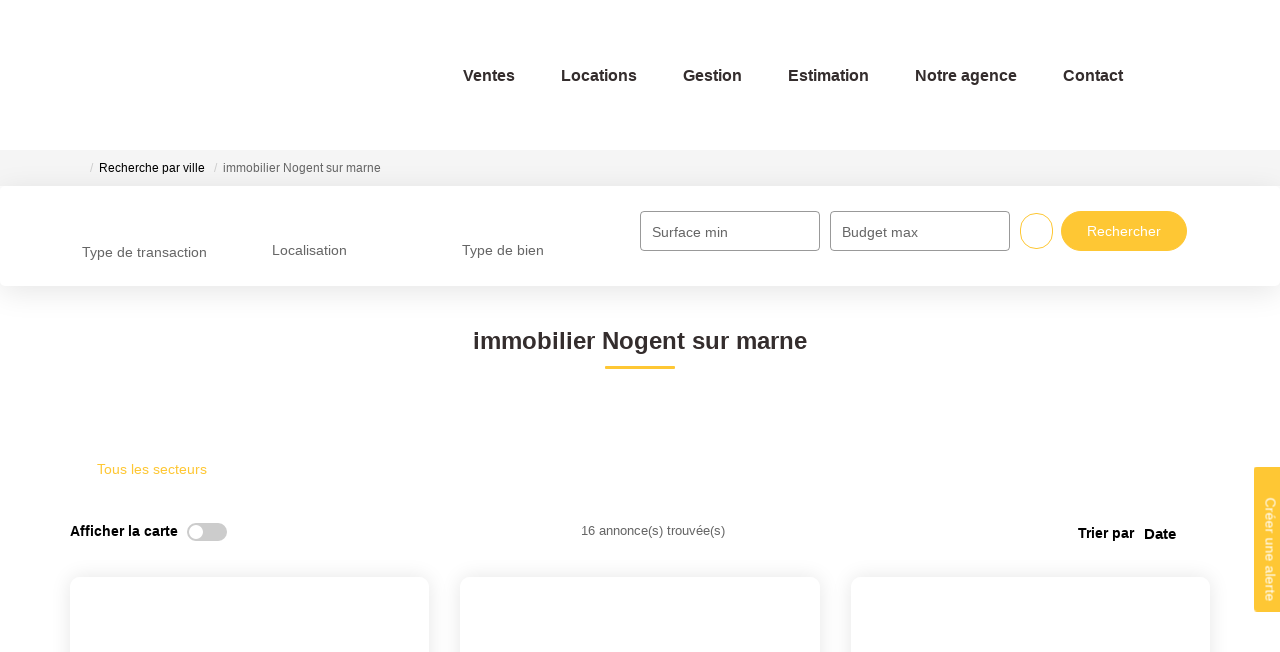

--- FILE ---
content_type: text/html; charset=UTF-8
request_url: https://www.immobaltard.fr/ville_bien/Nogent+sur+marne_1___/immobilier-nogent-sur-marne.html
body_size: 2337
content:
<!DOCTYPE html>
<html lang="en">
<head>
    <meta charset="utf-8">
    <meta name="viewport" content="width=device-width, initial-scale=1">
    <title></title>
    <style>
        body {
            font-family: "Arial";
        }
    </style>
    <script type="text/javascript">
    window.awsWafCookieDomainList = [];
    window.gokuProps = {
"key":"AQIDAHjcYu/GjX+QlghicBgQ/[base64]",
          "iv":"CgAHMyLTCgAABz1c",
          "context":"3a85ID8TS1Y6weViHZF2tlgqJWp9t+DhEO+ApRI1g2iPhcLxy3nkX5lyj5OZoovbbRD7YqQ3gfsP9QOqfuGbw9s3w86govxFnKGzXFICL7BlbEaXrXsXFWk3A20sM/C9mQEFlrfUkeJcOMk0XJFmCH0AXzFp/[base64]/nBMC7j8RMjgTc8pSS/8VqfgByJZ9u2CdsRSvPIdcLc67YY+5VdzUTtFg+Md61VzaJ6bKT/8YoC1w2bi3N3o6DH5dyLSKBW4riFVBj8UaaXa2lamFuri4o/posaRW0XxBTTeIcMFpwmQ6HfvT8tBpuisW1NEYjyu5kIbwAGRfrKUAyZPmN9zsD899fx8NUWso1Km1tl8ZtovzqOTSwqmKIIE76IxZGwLEHua1Q0IGUbGdF6nSk+HAmX0iXL/dMwNw1wLBAX5YszWDBdBz7vQCczAjFj2mRFvIUhmAIf7yxYdY7+sBFR50kNk4ae0lpQXFkyScEoz6KxtwSLQ5lbYh/G+An3h20SykUqkvx9R5tGEltWg5m0OQ6m6g5X0mGWiMD8CoHqBUj1+jhvR1pXYHUNgenHoLDgnyCXOQ1IN54RD065i0ZmL830vlgpC9l3aQ10="
};
    </script>
    <script src="https://7813e45193b3.47e58bb0.eu-west-3.token.awswaf.com/7813e45193b3/28fa1170bc90/1cc501575660/challenge.js"></script>
</head>
<body>
    <div id="challenge-container"></div>
    <script type="text/javascript">
        AwsWafIntegration.saveReferrer();
        AwsWafIntegration.checkForceRefresh().then((forceRefresh) => {
            if (forceRefresh) {
                AwsWafIntegration.forceRefreshToken().then(() => {
                    window.location.reload(true);
                });
            } else {
                AwsWafIntegration.getToken().then(() => {
                    window.location.reload(true);
                });
            }
        });
    </script>
    <noscript>
        <h1>JavaScript is disabled</h1>
        In order to continue, we need to verify that you're not a robot.
        This requires JavaScript. Enable JavaScript and then reload the page.
    </noscript>
</body>
</html>